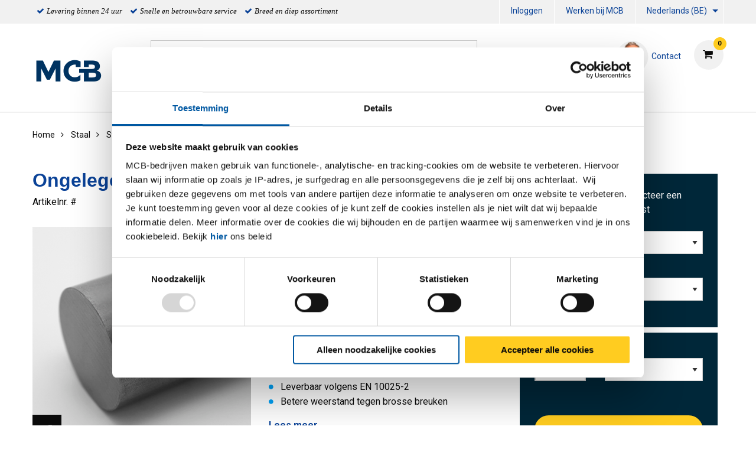

--- FILE ---
content_type: text/html;charset=UTF-8
request_url: https://www.mcb.eu/nl_BE/p/2000-0150
body_size: 18061
content:
<!DOCTYPE html PUBLIC "-//W3C//DTD XHTML 1.0 Transitional//EN" "http://www.w3c.org/TR/xhtml1/DTD/xhtml1-transitional.dtd">
<html prefix="og: http://ogp.me/ns#" class="no-js"><head><title>Ongelegeerd constructiest S355J2+N rond | MCB</title><script src="/wro/392354729485319/js-jquery.js" type="text/javascript"></script><script src="https://maps.googleapis.com/maps/api/js?v=3&amp;key=AIzaSyDmiDFVKI0CniY-XSIlpCca7Swr0dRtOmQ"></script><script src="/wro/392354729485319/js-vendor.js" type="text/javascript"></script><meta content="text/html; charset=UTF-8" http-equiv="Content-Type"/><meta content="IE=edge" http-equiv="X-UA-Compatible"/><meta content="width=device-width, initial-scale=1.0, user-scalable=no" name="viewport"/><meta content="Ongelegeerd constructiest S355J2+N rond | MCB" name="og:title"/><meta content="Ongelegeerd constructiest S355J2+N rond" name="og:description"/><meta content="https://www.mcb.eu/nl_BE/p/2000-0150" name="og:url"/><meta content="/medias/mcb-staf-rond-staalblank.png?context=[base64]" name="og:image"/><meta content="Ongelegeerd constructiest S355J2+N rond" name="description"/><meta content="index,follow" name="robots"/><link href="https://www.mcb.eu/nl_BE/staal/stalen-profielen-en-staven/rond/ongelegeerd-constructiest-s355j2%2bn-rond/p/2000-0150" rel="canonical"/><link href="https://www.mcb.eu/de/stahl/stahl-profile-und-stabstahl/rund/unlegierter-baustahl-s355j2%2bn-rund/p/2000-0150" hreflang="de" rel="alternate"/><link href="https://www.mcb.eu/fr/acier/barres-pleines-et-profil%c3%a9s-acier/ronde/acier-de-constr-non-alli%c3%a9-s355j2%2bn-rond/p/2000-0150" hreflang="fr" rel="alternate"/><link href="https://www.mcb.eu/nl/staal/stalen-profielen-en-staven/rond/ongelegeerd-constructiest-s355j2%2bn-rond/p/2000-0150" hreflang="nl" rel="alternate"/><link href="https://www.mcb.eu/en/steel/steel-open-sections-and-bars/round/unalloyed-constr-steel-s355j2%2bn-round/p/2000-0150" hreflang="en" rel="alternate"/><link href="//fonts.googleapis.com/css?family=Roboto:400,300italic,400italic,700,700italic" rel="stylesheet"/><link href="//fonts.googleapis.com/css?family=Dosis:400,300,500,600" rel="stylesheet"/><link href="/wro/392354729485319/css.css" type="text/css" rel="stylesheet"/><script type="text/javascript">var csrf_token="r1cpYsRzKqrsyDmmPdKrqtixXunplG8pfgh1bwchKuEo8xbRhshMUErIys4adxLh";</script>
<link href="/_ui/desktop/common/images/favicon-32x32.png" media="all" type="image/x-icon" rel="icon"/><script>
                dataLayer = [{"event":"view_item","ecommerce":{"variants":[{"id":"2000-0150-120","name":"Ongelegeerd constructiestaal S355J2+N rond 120 ca 5-6 mtr ","category":"Metaal/Staal/Stalen profielen en staven/Rond","list":"PDP"},{"id":"2000-0150-140","name":"Ongelegeerd constructiestaal S355J2+N rond 140 ca 5-6 mtr ","category":"Metaal/Staal/Stalen profielen en staven/Rond","list":"PDP"},{"id":"2000-0150-150","name":"Ongelegeerd constructiestaal S355J2+N rond 150 ca 5-6 mtr ","category":"Metaal/Staal/Stalen profielen en staven/Rond","list":"PDP"},{"id":"2000-0150-180","name":"Ongelegeerd constructiestaal S355J2+N rond 180 ca 5-6 mtr ","category":"Metaal/Staal/Stalen profielen en staven/Rond","list":"PDP"},{"id":"2000-0150-200","name":"Ongelegeerd constructiestaal S355J2+N rond 200 ca 5-6 mtr ","category":"Metaal/Staal/Stalen profielen en staven/Rond","list":"PDP"},{"id":"2000-0150-310","name":"Ongelegeerd constructiestaal S355J2+N rond 310 ca 4-6 mtr ","category":"Metaal/Staal/Stalen profielen en staven/Rond","list":"PDP"},{"id":"2000-0150-320","name":"Ongelegeerd constructiestaal S355J2+N rond 320 ca 4-6 mtr ","category":"Metaal/Staal/Stalen profielen en staven/Rond","list":"PDP"},{"id":"2000-0150-340","name":"Ongelegeerd constructiestaal S355J2+N rond 340 ca 4-6 mtr ","category":"Metaal/Staal/Stalen profielen en staven/Rond","list":"PDP"},{"id":"2000-0150-350","name":"Ongelegeerd constructiestaal S355J2+N rond 350 ca 4-6 mtr ","category":"Metaal/Staal/Stalen profielen en staven/Rond","list":"PDP"},{"id":"2000-0150-380","name":"Ongelegeerd constructiestaal S355J2+N rond 380 ca 4-6 mtr ","category":"Metaal/Staal/Stalen profielen en staven/Rond","list":"PDP"},{"id":"2000-0150-400","name":"Ongelegeerd constructiestaal S355J2+N rond 400 ca 4-6 mtr ","category":"Metaal/Staal/Stalen profielen en staven/Rond","list":"PDP"}],"product":"2000-0150","name":"Ongelegeerd constructiest S355J2+N rond","groupedProduct":"2000-0150","isGroupedProduct":true,"category":"Metaal/Staal/Stalen profielen en staven/Rond"}}];
                dataLayer.push();
            </script><script>(function (w, d, s, l, i) {
                w[l] = w[l] || [];
                w[l].push({
                    'gtm.start':
                        new Date().getTime(), event: 'gtm.js'
                });
                var f = d.getElementsByTagName(s)[0],
                    j = d.createElement(s), dl = l != 'dataLayer' ? '&l=' + l : '';
                j.async = true;
                j.src =
                    '//www.googletagmanager.com/gtm.js?id=' + i + dl;
                f.parentNode.insertBefore(j, f);
            })(window, document, 'script', 'dataLayer', 'GTM-WDCK3J');</script><script type="text/javascript" src="/wro/392354729485319/js-analyticsmediator.js"><!-- empty --></script>
</head><body itemtype="http://schema.org/WebPage" itemscope="" role="main" class="page-defaultpdp pageType-ProductPage template-pages-product-productDetailsPage  smartedit-page-uid-defaultpdp smartedit-page-uuid-eyJpdGVtSWQiOiJkZWZhdWx0cGRwIiwiY2F0YWxvZ0lkIjoiTUNCLUNOVCIsImNhdGFsb2dWZXJzaW9uIjoiT25saW5lIn0= smartedit-catalog-version-uuid-MCB-CNT/Online   language-nl_BE"><noscript><iframe style="display:none;visibility:hidden" width="0" height="0" src="//www.googletagmanager.com/ns.html?id=GTM-WDCK3J"></iframe></noscript><input value="nl_BE" id="currentLang" type="hidden"/><input value="true" id="gaEnabled" type="hidden"/><div class="main_wrapper" id="page"><div id="saperror">Momenteel werken wij aan onze webportal. Onze excuses voor het ongemak. Neem contact op met onze afdeling Verkoop +32 (0)4 239 66 11</div><div id="sappricepdperror">Momenteel kan de prijs voor dit artikel niet worden getoond. Probeer het later nog eens of neem contact op met onze afdeling Verkoop +32 (0)4 239 66 11  of stuur een e-mail naar acier@mcb.be</div><div id="productonlinepdperror">Dit product is momenteel niet leverbaar.</div><div id="headerinfo"></div><header id="header"><div class="header__top hide-for-small-only"><div class="header__top__metanav row"><div class="metanav__ubr medium-6 large-7 columns"><ul class="menu"><li class="ubr__item "><i class="fa fa-check"></i><p class="t-gray">Levering binnen 24 uur</p></li><li class="ubr__item show-for-large"><i class="fa fa-check"></i><p class="t-gray">Snelle en betrouwbare service</p></li><li class="ubr__item show-for-large"><i class="fa fa-check"></i><p class="t-gray">Breed en diep assortiment</p></li></ul></div><div class="medium-6 large-5 columns"><ul role="menubar" data-disable-hover="true" data-click-open="true" data-dropdown-menu="msrkg9-dropdown-menu" class="dropdown menu" id="header__metanav"><li class="metanav__login is-down-arrow"></li><li role="menuitem" class="metanav__customer-service"><a href="https://mcbgroup.eu/werken-bij-mcb/" title="Werken bij MCB">Werken bij MCB</a></li><li aria-label="NL_BE" aria-expanded="false" aria-haspopup="true" role="menuitem" class="metanav__language is-dropdown-submenu-parent is-down-arrow"><a href="#" id="metanav__NL_BE">Nederlands (BE)</a><ul id="metanav_lang_list" role="menu" aria-hidden="true" data-submenu="" class="menu submenu is-dropdown-submenu first-sub vertical"><li class="is-submenu-item is-dropdown-submenu-item" role="menuitem"><a href="?lang=de" id="metanav__DE">Duits</a></li><li class="is-submenu-item is-dropdown-submenu-item" role="menuitem"><a href="?lang=fr" id="metanav__FR">Frans</a></li><li class="is-submenu-item is-dropdown-submenu-item" role="menuitem"><a href="?lang=nl" id="metanav__NL">Nederlands</a></li><li class="is-submenu-item is-dropdown-submenu-item" role="menuitem"><a href="?lang=en" id="metanav__EN">Engels</a></li></ul></li></ul></div></div></div><div class="header__main"><div class="row align-middle"><div class="small-4 columns show-for-small-only"><ul id="hamburger" class="menu"><li><a aria-controls="header__navigation" data-toggle="header__navigation"><i class="fa fa-bars"></i><span>MENU</span></a></li></ul></div><div class="small-4 medium-2 columns"><div id="logo"><a href="/nl_BE/"><img data-interchange="[/medias/MCB-Logo-nieuw.png?context=[base64], small], [/medias/MCB-Logo-nieuw.png?context=[base64], medium], [/medias/MCB-Logo-nieuw.png?context=[base64], large]" class="" title="" alt="" src=""/></a></div></div><div class="small-4 columns show-for-small-only"> </div><div class="small-12 medium-10 columns"><div class="row header__main__search"><div class="small-12 medium-6 large-7 columns small-order-2 medium-order-1"><form action="/nl_BE/search"><label class="search_label"><input name="text" id="search" class="float-left" placeholder="Zoeken" type="search"/><a href="#" id="search-icon"><i class="fa fa-search"></i></a></label></form></div><div class="small-12 medium-6 large-5 columns small-order-1 medium-order-2"><div data-href="/cart" id="header__cart"><i class="fa fa-shopping-cart"></i></div><div class="hide-for-small-only" id="header_questions"><a id="header_questions_link" href="/nl_BE/contact"><img data-interchange="[/medias/laughingguy.png?context=[base64], small], [/medias/laughingguy.png?context=[base64], medium], [/medias/laughingguy.png?context=[base64], large]" class="sp_profilepic" title="" alt="" src=""/><dl><dt class="sp_title">Contact</dt><dd data-contactInfoText="{0}" class="sp_telephone"></dd></dl></a></div></div></div><div class="row header__main__navigation"><nav data-toggler=".expanded" id="header__navigation"><ul data-closing-time="2000" data-responsive-menu="accordion medium-dropdown" class="dropdown menu lvl1"><li><a>Producten</a><ul class="menu lvl2 no-visible"><li class="is-active"><a href="/nl_BE/aluminium/c/001001" title="Aluminium">Aluminium</a><ul class="menu lvl3"><li><div class="row"><div class="small-12 medium-4 large-4 columns"><dl class="navigation_bar_links"><dd><a href="/nl_BE/aluminium-platen/c/0010010009" title="Platen">Platen</a><dt class="yCmsComponent">
<a href="/nl_BE/vlak/c/00100100090020" title="Vlak">Vlak</a></dt><dt class="yCmsComponent">
<a href="/nl_BE/tranen/c/00100100090018" title="Tranen">Tranen</a></dt><dt class="yCmsComponent">
<a href="/nl_BE/dessin/c/00100100090005" title="Dessin">Dessin</a></dt><dt class="yCmsComponent">
<a href="/nl_BE/gelakt/c/00100100090032" title="Gelakt">Gelakt</a></dt><dt class="yCmsComponent">
<a href="/nl_BE/geperforeerd/c/00100100090069" title="Geperforeerd">Geperforeerd</a></dt></dd></dl></div><div class="small-12 medium-4 large-4 columns"><dl class="navigation_bar_links"><dd><a href="/nl_BE/aluminium-buizen/c/0010010002" title="Buizen">Buizen</a><dt class="yCmsComponent">
<a href="/nl_BE/rond/c/00100100020002" title="Rond">Rond</a></dt><dt class="yCmsComponent">
<a href="/nl_BE/vierkant/c/00100100020003" title="Vierkant">Vierkant</a></dt><dt class="yCmsComponent">
<a href="/nl_BE/rechthoekig/c/00100100020015" title="Rechthoekig">Rechthoekig</a></dt></dd></dl></div><div class="small-12 medium-4 large-4 columns"><dl class="navigation_bar_links"><dd><a href="/nl_BE/aluminium-profielen-en-staven/c/0010010008" title="Staven">Staven</a><dt class="yCmsComponent">
<a href="/nl_BE/rond/c/00100100080002" title="Rond">Rond</a></dt><dt class="yCmsComponent">
<a href="/nl_BE/vierkant/c/00100100080003" title="Vierkant">Vierkant</a></dt><dt class="yCmsComponent">
<a href="/nl_BE/plat/c/00100100080001" title="Plat">Plat</a></dt><dt class="yCmsComponent">
<a href="/nl_BE/zeskant/c/00100100080004" title="Zeskant">Zeskant</a></dt></dd></dl><dl class="navigation_bar_links"><dd><a href="/nl_BE/aluminium-profielen-en-staven/c/0010010008" title="Profielen">Profielen</a><dt class="yCmsComponent">
<a href="/nl_BE/hoek/c/00100100080011" title="Hoek">Hoek</a></dt><dt class="yCmsComponent">
<a href="/nl_BE/t/c/00100100080017" title="T profiel">T profiel</a></dt><dt class="yCmsComponent">
<a href="/nl_BE/u/c/00100100080019" title="U profiel">U profiel</a></dt></dd></dl></div></div></li></ul></li><li class=""><a href="/nl_BE/rvs/c/001002" title="RVS">RVS</a><ul class="menu lvl3"><li><div class="row"><div class="small-12 medium-4 large-4 columns"><dl class="navigation_bar_links"><dd><a href="/nl_BE/rvs-platen/c/0010020009" title="Platen">Platen</a><dt class="yCmsComponent">
<a href="/nl_BE/vlak/c/00100200090020" title="Vlak">Vlak</a></dt><dt class="yCmsComponent">
<a href="/nl_BE/borstel/c/00100200090060" title="Geborsteld">Geborsteld</a></dt><dt class="yCmsComponent">
<a href="/nl_BE/tranen/c/00100200090018" title="Tranen">Tranen</a></dt><dt class="yCmsComponent">
<a href="/nl_BE/dessin/c/00100200090005" title="Dessin">Dessin</a></dt><dt class="yCmsComponent">
<a href="/nl_BE/geslepen/c/00100200090115" title="Geslepen">Geslepen</a></dt><dt class="yCmsComponent">
<a href="/nl_BE/geperforeerd/c/00100200090069" title="Geperforeerd">Geperforeerd</a></dt></dd></dl><dl class="navigation_bar_links"><dd></dd></dl></div><div class="small-12 medium-4 large-4 columns"><dl class="navigation_bar_links"><dd><a href="/nl_BE/rvs-buizen/c/0010020002" title="Buizen">Buizen</a><dt class="yCmsComponent">
<a href="/nl_BE/rond/c/00100200020002" title="Rond">Rond</a></dt><dt class="yCmsComponent">
<a href="/nl_BE/vierkant/c/00100200020003" title="Vierkant">Vierkant</a></dt><dt class="yCmsComponent">
<a href="/nl_BE/rechthoekig/c/00100200020015" title="Rechthoekig">Rechthoekig</a></dt><dt class="yCmsComponent">
<a href="/nl_BE/plat-ovaal/c/00100200020014" title="Plat-Ovaal">Plat-Ovaal</a></dt></dd></dl></div><div class="small-12 medium-4 large-4 columns"><dl class="navigation_bar_links"><dd><a href="/nl_BE/rvs-profielen-en-staven/c/0010020008" title="Staven">Staven</a><dt class="yCmsComponent">
<a href="/nl_BE/rond/c/00100200080002" title="Rond">Rond</a></dt><dt class="yCmsComponent">
<a href="/nl_BE/vierkant/c/00100200080003" title="Vierkant">Vierkant</a></dt><dt class="yCmsComponent">
<a href="/nl_BE/plat/c/00100200080001" title="Plat">Plat</a></dt><dt class="yCmsComponent">
<a href="/nl_BE/zeskant/c/00100200080004" title="Zeskant">Zeskant</a></dt></dd></dl><dl class="navigation_bar_links"><dd><a href="/nl_BE/rvs/rvs-profielen-en-staven/c/0010020008" title="Profielen">Profielen</a><dt class="yCmsComponent">
<a href="/nl_BE/hoek/c/00100200080011" title="Hoek">Hoek</a></dt><dt class="yCmsComponent">
<a href="/nl_BE/t/c/00100200080017" title="T profiel">T profiel</a></dt><dt class="yCmsComponent">
<a href="/nl_BE/u/c/00100200080019" title="U profiel">U profiel</a></dt><dt class="yCmsComponent">
<a href="/nl_BE/h-i/c/00100200080008" title="H &#43; I profiel">H &#43; I profiel</a></dt></dd></dl></div></div></li></ul></li><li class=""><a href="/nl_BE/staal/c/001003" title="Staal">Staal</a><ul class="menu lvl3"><li><div class="row"><div class="small-12 medium-4 large-4 columns"><dl class="navigation_bar_links"><dd><a href="/nl_BE/staal-platen/c/0010030009" title="Platen">Platen</a><dt class="yCmsComponent">
<a href="/nl_BE/vlak/c/00100300090020" title="Vlak">Vlak</a></dt><dt class="yCmsComponent">
<a href="/nl_BE/tranen/c/00100300090018" title="Tranen">Tranen</a></dt><dt class="yCmsComponent">
<a href="/nl_BE/gelakt/c/00100300090032" title="Gelakt">Gelakt</a></dt><dt class="yCmsComponent">
<a href="/nl_BE/geperforeerd/c/00100300090069" title="Geperforeerd">Geperforeerd</a></dt><dt class="yCmsComponent">
<a href="https://www.mcb.eu/nl/search?text&#61;corten" title="CorTen">CorTen</a></dt></dd></dl><dl class="navigation_bar_links"><dd><a href="/nl_BE/staal-blanke-profielen-en-staven/c/0010030011" title="Blanke Profielen en Staven">Blanke Profielen en Staven</a><dt class="yCmsComponent">
<a href="/nl_BE/rond/c/00100300110002" title="Rond">Rond</a></dt><dt class="yCmsComponent">
<a href="/nl_BE/vierkant/c/00100300110003" title="Vierkant">Vierkant</a></dt><dt class="yCmsComponent">
<a href="/nl_BE/plat/c/00100300110001" title="Plat">Plat</a></dt><dt class="yCmsComponent">
<a href="/nl_BE/zeskant/c/00100300110004" title="Zeskant">Zeskant</a></dt><dt class="yCmsComponent">
<a href="/nl_BE/hoek/c/00100300110011" title="Hoek">Hoek</a></dt></dd></dl></div><div class="small-12 medium-4 large-4 columns"><dl class="navigation_bar_links"><dd><a href="/nl_BE/staal-buizen/c/0010030002" title="Buizen">Buizen</a><dt class="yCmsComponent">
<a href="/nl_BE/rond/c/00100300020002" title="Rond">Rond</a></dt><dt class="yCmsComponent">
<a href="/nl_BE/vierkant/c/00100300020003" title="Vierkant">Vierkant</a></dt><dt class="yCmsComponent">
<a href="/nl_BE/rechthoekig/c/00100300020015" title="Rechthoekig">Rechthoekig</a></dt><dt class="yCmsComponent">
<a href="/nl_BE/speciaal/c/00100300020016" title="Speciaal">Speciaal</a></dt><dt class="yCmsComponent">
<a href="/nl_BE/plat-ovaal/c/00100300020014" title="Plat-Ovaal">Plat-Ovaal</a></dt></dd></dl></div><div class="small-12 medium-4 large-4 columns"><dl class="navigation_bar_links"><dd><a href="/nl_BE/stalen-profielen-en-staven/c/0010030008" title="Staven">Staven</a><dt class="yCmsComponent">
<a href="/nl_BE/rond/c/00100300080002" title="Rond">Rond</a></dt><dt class="yCmsComponent">
<a href="/nl_BE/vierkant/c/00100300080003" title="Vierkant">Vierkant</a></dt><dt class="yCmsComponent">
<a href="/nl_BE/plat/c/00100300080001" title="Plat">Plat</a></dt></dd></dl><dl class="navigation_bar_links"><dd><a href="/nl_BE/stalen-profielen-en-staven/c/0010030008" title="Profielen">Profielen</a><dt class="yCmsComponent">
<a href="/nl_BE/hoek/c/00100300080011" title="Hoek">Hoek</a></dt><dt class="yCmsComponent">
<a href="/nl_BE/t/c/00100300080017" title="T profiel">T profiel</a></dt><dt class="yCmsComponent">
<a href="/nl_BE/u/c/00100300080019" title="U profiel">U profiel</a></dt><dt class="yCmsComponent">
<a href="/nl_BE/vloerafdekhoek/c/00100300080021" title="Vloerafdekhoek">Vloerafdekhoek</a></dt><dt class="yCmsComponent">
<a href="/nl_BE/opendoos/c/00100300080082" title="Opendoos profiel">Opendoos profiel</a></dt><dt class="yCmsComponent">
<a href="/nl_BE/rail/c/00100300080085" title="Rail profiel">Rail profiel</a></dt><dt class="yCmsComponent">
<a href="https://www.mcb.eu/nl/staal/stalen-profielen-en-staven/h-i/c/00100300080008" title="H &#43; I">H &#43; I</a></dt></dd></dl></div></div></li></ul></li><li class=""><a href="/nl_BE/koper/c/001004" title="Koper">Koper</a><ul class="menu lvl3"><li><div class="row"><div class="small-12 medium-4 large-4 columns"><dl class="navigation_bar_links"><dd><a href="/nl_BE/koper-platen/c/0010040009" title="Platen">Platen</a><dt class="yCmsComponent">
<a href="/nl_BE/vlak/c/00100400090020" title="Vlak">Vlak</a></dt></dd></dl></div><div class="small-12 medium-4 large-4 columns"><dl class="navigation_bar_links"><dd><a href="/nl_BE/koper-buizen/c/0010040002" title="Buizen">Buizen</a><dt class="yCmsComponent">
<a href="/nl_BE/rond/c/00100400020002" title="Rond">Rond</a></dt></dd></dl></div><div class="small-12 medium-4 large-4 columns"><dl class="navigation_bar_links"><dd><a href="/nl_BE/koper-profielen-en-staven/c/0010040008" title="Staven">Staven</a><dt class="yCmsComponent">
<a href="/nl_BE/rond/c/00100400080002" title="Rond">Rond</a></dt><dt class="yCmsComponent">
<a href="/nl_BE/vierkant/c/00100400080003" title="Vierkant">Vierkant</a></dt><dt class="yCmsComponent">
<a href="/nl_BE/plat/c/00100400080001" title="Plat">Plat</a></dt></dd></dl></div></div></li></ul></li><li class=""><a href="/nl_BE/messing/c/001005" title="Messing">Messing</a><ul class="menu lvl3"><li><div class="row"><div class="small-12 medium-4 large-4 columns"><dl class="navigation_bar_links"><dd><a href="/nl_BE/messing-platen/c/0010050009" title="Platen">Platen</a><dt class="yCmsComponent">
<a href="/nl_BE/vlak/c/00100500090020" title="Vlak">Vlak</a></dt></dd></dl></div><div class="small-12 medium-4 large-4 columns"><dl class="navigation_bar_links"><dd><a href="/nl_BE/messing-buizen/c/0010050002" title="Buizen">Buizen</a><dt class="yCmsComponent">
<a href="/nl_BE/rond/c/00100500020002" title="Rond">Rond</a></dt></dd></dl></div><div class="small-12 medium-4 large-4 columns"><dl class="navigation_bar_links"><dd><a href="/nl_BE/messing-profielen-en-staven/c/0010050008" title="Staven">Staven</a><dt class="yCmsComponent">
<a href="/nl_BE/rond/c/00100500080002" title="Rond">Rond</a></dt><dt class="yCmsComponent">
<a href="/nl_BE/vierkant/c/00100500080003" title="Vierkant">Vierkant</a></dt><dt class="yCmsComponent">
<a href="/nl_BE/plat/c/00100500080001" title="Plat">Plat</a></dt><dt class="yCmsComponent">
<a href="/nl_BE/zeskant/c/00100500080004" title="Zeskant">Zeskant</a></dt></dd></dl><dl class="navigation_bar_links"><dd><a href="/nl_BE/messing/messing-profielen-en-staven/c/0010050008" title="Profielen">Profielen</a><dt class="yCmsComponent">
<a href="/nl_BE/hoek/c/00100500080011" title="Hoek">Hoek</a></dt><dt class="yCmsComponent">
<a href="/nl_BE/t/c/00100500080017" title="T profiel">T profiel</a></dt><dt class="yCmsComponent">
<a href="/nl_BE/u/c/00100500080019" title="U profiel">U profiel</a></dt></dd></dl></div></div></li></ul></li><li class=""><a href="/nl_BE/brons-div/c/001007" title="Non ferro diversen">Non ferro diversen</a><ul class="menu lvl3"><li><div class="row"><div class="small-12 medium-4 large-4 columns"><dl class="navigation_bar_links"><dd><a href="/nl_BE/non-ferro-platen/c/0010070009" title="Platen">Platen</a><dt class="yCmsComponent">
<a href="/nl_BE/vlak/c/00100700090020" title="Vlak">Vlak</a></dt></dd></dl></div></div></li></ul></li><li class=""><a href="/nl_BE/fittingen/c/0010020005" title="Fittingen">Fittingen</a><ul class="menu lvl3"><li><div class="row"><div class="small-12 medium-4 large-4 columns"><dl class="navigation_bar_links"><dd><a href="/nl_BE/afsluiters/c/00100200050502" title="Afsluiters">Afsluiters</a><dt class="yCmsComponent">
<a href="/nl_BE/kogelkraan-1-dlg-bar-stock/c/001002000505020525" title="Kogelafsluiter">Kogelafsluiter</a></dt><dt class="yCmsComponent">
<a href="/nl_BE/schuifafsluiter-fb/c/001002000505020578" title="Schuifafsluiter">Schuifafsluiter</a></dt><dt class="yCmsComponent">
<a href="/nl_BE/strainer/c/001002000505020599" title="Strainer">Strainer</a></dt><dt class="yCmsComponent">
<a href="/nl_BE/terugslagklep-swing-type-rb/c/001002000505020603" title="Terugslagklep">Terugslagklep</a></dt></dd></dl><dl class="navigation_bar_links"><dd><a href="/nl_BE/3000-lbs---npt-draadfittingen/c/00100200050500" title="3000 lbs fittingen NPT/SW">3000 lbs fittingen NPT/SW</a><dt class="yCmsComponent">
<a href="/nl_BE/knie-45gr-bi-bi/c/001002000505000518" title="Knie">Knie</a></dt><dt class="yCmsComponent">
<a href="/nl_BE/koppeling-bi-bi-conisch/c/001002000505000534" title="Koppeling">Koppeling</a></dt><dt class="yCmsComponent">
<a href="/nl_BE/lasnippel/c/001002000505000554" title="Lasnippel">Lasnippel</a></dt><dt class="yCmsComponent">
<a href="/nl_BE/pijpnippel/c/001002000505000576" title="Pijpnippel">Pijpnippel</a></dt><dt class="yCmsComponent">
<a href="/nl_BE/ronde-dop/c/001002000505000577" title="Ronde dop">Ronde dop</a></dt><dt class="yCmsComponent">
<a href="/nl_BE/sok/c/001002000505000595" title="Sok">Sok</a></dt><dt class="yCmsComponent">
<a href="/nl_BE/t-stuk/c/001002000505000605" title="T-Stuk">T-Stuk</a></dt><dt class="yCmsComponent">
<a href="/nl_BE/verloopnippel/c/001002000505000612" title="Verloopnippel">Verloopnippel</a></dt><dt class="yCmsComponent">
<a href="/nl_BE/verloopring/c/001002000505000613" title="Verloopring">Verloopring</a></dt><dt class="yCmsComponent">
<a href="/nl_BE/verloopsok/c/001002000505000615" title="Verloopsok">Verloopsok</a></dt><dt class="yCmsComponent">
<a href="/nl_BE/zeskant-plug/c/001002000505000624" title="Zeskant plug">Zeskant plug</a></dt><dt class="yCmsComponent">
<a href="/nl_BE/zeskantnippel/c/001002000505000626" title="Zeskantnippel">Zeskantnippel</a></dt></dd></dl></div><div class="small-12 medium-4 large-4 columns"><dl class="navigation_bar_links"><dd><a href="/nl_BE/bsp-draadfittingen/c/00100200050501" title="Draadfittingen BSP">Draadfittingen BSP</a><dt class="yCmsComponent">
<a href="/nl_BE/draadbocht/c/001002000505010505" title="Draadbocht">Draadbocht</a></dt><dt class="yCmsComponent">
<a href="/nl_BE/draadnippel/c/001002000505010508" title="Draadnippel">Draadnippel</a></dt><dt class="yCmsComponent">
<a href="/nl_BE/kap-zeskant/c/001002000505010509" title="Kap zeskant">Kap zeskant</a></dt><dt class="yCmsComponent">
<a href="/nl_BE/knie-45gr-bi-bi/c/001002000505010518" title="Knie">Knie</a></dt><dt class="yCmsComponent">
<a href="/nl_BE/koppeling-bi-bi-conisch/c/001002000505010534" title="Koppeling">Koppeling</a></dt><dt class="yCmsComponent">
<a href="/nl_BE/kruisstuk/c/001002000505010548" title="Kruisstuk">Kruisstuk</a></dt><dt class="yCmsComponent">
<a href="/nl_BE/lasnippel/c/001002000505010554" title="Lasnippel">Lasnippel</a></dt><dt class="yCmsComponent">
<a href="/nl_BE/pijpnippel/c/001002000505010576" title="Pijpnippel">Pijpnippel</a></dt><dt class="yCmsComponent">
<a href="/nl_BE/ronde-dop/c/001002000505010577" title="Ronde dop">Ronde dop</a></dt><dt class="yCmsComponent">
<a href="/nl_BE/slangpilaar-zeskant-bu/c/001002000505010582" title="Slangpilaar zeskant">Slangpilaar zeskant</a></dt><dt class="yCmsComponent">
<a href="/nl_BE/sok/c/001002000505010595" title="Sok">Sok</a></dt><dt class="yCmsComponent">
<a href="/nl_BE/t-stuk/c/001002000505010605" title="T-Stuk">T-Stuk</a></dt><dt class="yCmsComponent">
<a href="/nl_BE/verloopnippel/c/001002000505010612" title="Verloopnippel">Verloopnippel</a></dt><dt class="yCmsComponent">
<a href="/nl_BE/verloopring/c/001002000505010613" title="Verloopring">Verloopring</a></dt><dt class="yCmsComponent">
<a href="/nl_BE/verloopsok/c/001002000505010615" title="Verloopsok">Verloopsok</a></dt><dt class="yCmsComponent">
<a href="/nl_BE/vierkantplug/c/001002000505010616" title="Vierkantplug">Vierkantplug</a></dt><dt class="yCmsComponent">
<a href="/nl_BE/zeskantmoer/c/001002000505010625" title="Zeskantmoer">Zeskantmoer</a></dt><dt class="yCmsComponent">
<a href="/nl_BE/zeskantnippel/c/001002000505010626" title="Zeskantnippel">Zeskantnippel</a></dt><dt class="yCmsComponent">
<a href="/nl_BE/zeskantplug/c/001002000505010627" title="Zeskantplug">Zeskantplug</a></dt></dd></dl></div><div class="small-12 medium-4 large-4 columns"><dl class="navigation_bar_links"><dd><a href="/nl_BE/beugels/c/00100200050503" title="Beugels">Beugels</a><dt class="yCmsComponent">
<a href="/nl_BE/pijpbeugel/c/001002000505030563" title="Pijpbeugel">Pijpbeugel</a></dt><dt class="yCmsComponent">
<a href="/nl_BE/kapbeugel/c/001002000505030510" title="Kapbeugel">Kapbeugel</a></dt></dd></dl><dl class="navigation_bar_links"><dd><a href="/nl_BE/lasfittingen/c/00100200050505" title="Lasfittingen">Lasfittingen</a><dt class="yCmsComponent">
<a href="/nl_BE/boordring/c/001002000505050504" title="Boordring">Boordring</a></dt><dt class="yCmsComponent">
<a href="/nl_BE/lasbocht-45-gr/c/001002000505050550" title="Lasbocht">Lasbocht</a></dt><dt class="yCmsComponent">
<a href="/nl_BE/laskap/c/001002000505050553" title="Laskap">Laskap</a></dt><dt class="yCmsComponent">
<a href="/nl_BE/lasverloop-concentrisch/c/001002000505050556" title="Lasverloop">Lasverloop</a></dt><dt class="yCmsComponent">
<a href="/nl_BE/t-stuk-getrokken/c/001002000505050601" title="T- stuk">T- stuk</a></dt><dt class="yCmsComponent">
<a href="/nl_BE//c/001002000505050620" title="Stub-end">Stub-end</a></dt></dd></dl><dl class="navigation_bar_links"><dd><a href="/nl_BE/flenzen/c/00100200050504" title="Flenzen">Flenzen</a><dt class="yCmsComponent">
<a href="/nl_BE/blindflens-astm/c/001002000505040501" title="Blindflens">Blindflens</a></dt><dt class="yCmsComponent">
<a href="/nl_BE/draadflens-astm/c/001002000505040506" title="Draadflens">Draadflens</a></dt><dt class="yCmsComponent">
<a href="/nl_BE/overschuifflens-aluminium-blank/c/001002000505040558" title="Overschuifflens">Overschuifflens</a></dt><dt class="yCmsComponent">
<a href="/nl_BE/socket-weld-flens-astm/c/001002000505040594" title="Socket-weld flens">Socket-weld flens</a></dt><dt class="yCmsComponent">
<a href="/nl_BE/vlakke-lasflens-type-01a/c/001002000505040617" title="Vlakke lasflens">Vlakke lasflens</a></dt><dt class="yCmsComponent">
<a href="/nl_BE/voorlasflens-type-11/c/001002000505040621" title="Voorlasflens">Voorlasflens</a></dt></dd></dl></div></div></li></ul></li></ul></li><li><a>Services</a><ul class="menu lvl2 no-visible"><li class="is-active"><a href="/nl_BE/serviceCustomization" title="Maatwerk">Maatwerk</a><ul class="menu lvl3"><li><div class="row"><div class="small-12 medium-4 large-4 columns"><dl class="navigation_bar_links"><dd><a href="https://content.mcb.eu/nl/plaatopmaat" title="Plaat op maat">Plaat op maat</a></dd></dl><dl class="navigation_bar_links"><dd><a href="/nl_BE/mcb-zaagservice" title="MCB Zaagservice">MCB Zaagservice</a></dd></dl><dl class="navigation_bar_links"><dd><a href="/nl_BE/bewerkingen" title="Bewerkingen">Bewerkingen</a></dd></dl><dl class="navigation_bar_links"><dd><a href="/nl_BE/verpakking" title="Verpakking">Verpakking</a></dd></dl></div></div></li></ul></li><li class=""><a href="/nl_BE/serviceLogistics" title="Logistiek">Logistiek</a></li><li class=""><a href="/nl_BE/serviceAdvice" title="Kenniscentrum">Kenniscentrum</a><ul class="menu lvl3"><li><div class="row"><div class="small-12 medium-4 large-4 columns"><dl class="navigation_bar_links"><dd><a href="/nl_BE/productadvies" title="Productadvies">Productadvies</a></dd></dl><dl class="navigation_bar_links"><dd><a href="/nl_BE/campus" title="MCB Campus">MCB Campus</a></dd></dl><dl class="navigation_bar_links"><dd><a href="/nl_BE/apps" title="MCB Apps">MCB Apps</a></dd></dl></div></div></li></ul></li><li class=""><a href="/nl_BE/downloads" title="Documentatie">Documentatie</a></li><li class=""><a href="/nl_BE/DoP" title="DoP">DoP</a></li><li class=""><a href="https://content.mcb.eu/nl/mcb-lasservices" title="MCB Lasservices">MCB Lasservices</a></li></ul></li><li><a href="/nl_BE/Digitalisering" title="Digitalisering">Digitalisering</a><ul class="menu lvl2 no-visible"><li class="is-active"><a href="/nl_BE/digitalisering/SCSN" title="SCSN">SCSN</a></li><li class=""><a href="/nl_BE/digitalisering/edi" title="EDI ">EDI </a></li><li class=""><a href="/nl_BE/webservices" title="Webservices">Webservices</a></li><li class=""><a href="/nl_BE/vmi" title="VMI ">VMI </a></li></ul></li><li><a href="https://content.mcb.eu/nl-be/duurzaamheid" title="Duurzaamheid">Duurzaamheid</a><ul class="menu lvl2 no-visible"><li class="is-active"><a href="https://content.mcb.eu/nl-be/core-co2-gereduceerde-metalen" title="CORE: CO2-gereduceerde metalen">CORE: CO2-gereduceerde metalen</a></li><li class=""><a href="https://content.mcb.eu/nl-be/nl/product-carbon-footprint" title="PCF: Product Carbon Footprint">PCF: Product Carbon Footprint</a></li><li class=""><a href="https://content.mcb.eu/nl-be/wood4wood-palletrecycling" title="Wood4Wood: Palletrecycling">Wood4Wood: Palletrecycling</a></li></ul></li><li><a>Over MCB</a><ul class="menu lvl2 no-visible"><li class="is-active"><a href="/nl_BE/overons" title="Profiel">Profiel</a></li><li class=""><a href="/nl_BE/newsoverview" title="Nieuws">Nieuws</a></li><li class=""><a href="/nl_BE/blogoverview" title="Blogs">Blogs</a></li><li class=""><a href="/nl_BE/blog/authoroverview" title="Onze experts">Onze experts</a></li><li class=""><a href="/nl_BE/branches" title="Branches">Branches</a></li><li class=""><a href="/nl_BE/veiligheid-externe-partijen" title="Veiligheid externe partijen">Veiligheid externe partijen</a></li><li class=""><a href="/nl_BE/geschiedenis" title="Geschiedenis">Geschiedenis</a></li><li class=""><a href="/nl_BE/mcb-bedrijven" title="MCB-bedrijven">MCB-bedrijven</a></li><li class=""><a href="/nl_BE/contact" title="Contact">Contact</a></li></ul></li></ul><ul data-closing-time="2000" data-responsive-menu="accordion medium-dropdown" class="dropdown menu mymcb"></ul><ul id="mobile__metanav" class="show-for-small-only"><li id="mobile__metanav__login__placeholder"></li><li id="mobile__metanav__customer"><a href="https://mcbgroup.eu/werken-bij-mcb/" title="Werken bij MCB">Werken bij MCB</a></li><li id="mobile__metanav__language"><select><option data-url="?lang=de" value="de">Duits</option><option data-url="?lang=fr" value="fr">Frans</option><option data-url="?lang=nl" value="nl">Nederlands</option><option selected="selected" data-url="?lang=nl_BE" value="nl_BE">Nederlands (BE)</option><option data-url="?lang=en" value="en">Engels</option></select></li></ul></nav></div></div></div></div></header><script>
            let pdpData = {"variantDataMap":{"2000-0150-120":{"length":5000.0,"width":0.0,"thickness":0.0,"height":0.0,"diameter":120.0,"productCode":"2000-0150-120","variantName":"Ongelegeerd constructiestaal S355J2+N rond 120 ca 5-6 mtr ","categoryHierarchy":"Metaal/Staal/Stalen profielen en staven/Rond","minOrderQuantity":5,"deliveryUnit":"Meter","longDescription":"Ongelegeerd constructiestaal S355J2+N rond 120 ca 5-6 mtr ","zProductCode":"2000-0150-120Z","certificateType":"3.1","certificateMessage":"Certificaat 3.1 toevoegen","salesUnits":[],"sustainable":true,"coreProductTypes":[{"label":"CORE (33%)","value":33},{"label":"CORE XTRA (66%)","value":66},{"label":"CORE MAX (100%)","value":100}],"showOnShop":true,"orderOnShop":true,"quoteOnShop":true},"2000-0150-140":{"length":5000.0,"width":0.0,"thickness":0.0,"height":0.0,"diameter":140.0,"productCode":"2000-0150-140","variantName":"Ongelegeerd constructiestaal S355J2+N rond 140 ca 5-6 mtr ","categoryHierarchy":"Metaal/Staal/Stalen profielen en staven/Rond","minOrderQuantity":5,"deliveryUnit":"Meter","longDescription":"Ongelegeerd constructiestaal S355J2+N rond 140 ca 5-6 mtr ","zProductCode":"2000-0150-140Z","certificateType":"3.1","certificateMessage":"Certificaat 3.1 toevoegen","salesUnits":[],"sustainable":true,"coreProductTypes":[{"label":"CORE (33%)","value":33},{"label":"CORE XTRA (66%)","value":66},{"label":"CORE MAX (100%)","value":100}],"showOnShop":true,"orderOnShop":true,"quoteOnShop":true},"2000-0150-150":{"length":5000.0,"width":0.0,"thickness":0.0,"height":0.0,"diameter":150.0,"productCode":"2000-0150-150","variantName":"Ongelegeerd constructiestaal S355J2+N rond 150 ca 5-6 mtr ","categoryHierarchy":"Metaal/Staal/Stalen profielen en staven/Rond","minOrderQuantity":5,"deliveryUnit":"Meter","longDescription":"Ongelegeerd constructiestaal S355J2+N rond 150 ca 5-6 mtr ","zProductCode":"2000-0150-150Z","certificateType":"3.1","certificateMessage":"Certificaat 3.1 toevoegen","salesUnits":[],"sustainable":true,"coreProductTypes":[{"label":"CORE (33%)","value":33},{"label":"CORE XTRA (66%)","value":66},{"label":"CORE MAX (100%)","value":100}],"showOnShop":true,"orderOnShop":true,"quoteOnShop":true},"2000-0150-180":{"length":5000.0,"width":0.0,"thickness":0.0,"height":0.0,"diameter":180.0,"productCode":"2000-0150-180","variantName":"Ongelegeerd constructiestaal S355J2+N rond 180 ca 5-6 mtr ","categoryHierarchy":"Metaal/Staal/Stalen profielen en staven/Rond","minOrderQuantity":5,"deliveryUnit":"Meter","longDescription":"Ongelegeerd constructiestaal S355J2+N rond 180 ca 5-6 mtr ","zProductCode":"2000-0150-180Z","certificateType":"3.1","certificateMessage":"Certificaat 3.1 toevoegen","salesUnits":[],"sustainable":true,"coreProductTypes":[{"label":"CORE (33%)","value":33},{"label":"CORE XTRA (66%)","value":66},{"label":"CORE MAX (100%)","value":100}],"showOnShop":true,"orderOnShop":true,"quoteOnShop":true},"2000-0150-200":{"length":5000.0,"width":0.0,"thickness":0.0,"height":0.0,"diameter":200.0,"productCode":"2000-0150-200","variantName":"Ongelegeerd constructiestaal S355J2+N rond 200 ca 5-6 mtr ","categoryHierarchy":"Metaal/Staal/Stalen profielen en staven/Rond","minOrderQuantity":5,"deliveryUnit":"Meter","longDescription":"Ongelegeerd constructiestaal S355J2+N rond 200 ca 5-6 mtr ","zProductCode":"2000-0150-200Z","certificateType":"3.1","certificateMessage":"Certificaat 3.1 toevoegen","salesUnits":[],"sustainable":true,"coreProductTypes":[{"label":"CORE (33%)","value":33},{"label":"CORE XTRA (66%)","value":66},{"label":"CORE MAX (100%)","value":100}],"showOnShop":true,"orderOnShop":true,"quoteOnShop":true},"2000-0150-310":{"length":4000.0,"width":0.0,"thickness":0.0,"height":0.0,"diameter":310.0,"productCode":"2000-0150-310","variantName":"Ongelegeerd constructiestaal S355J2+N rond 310 ca 4-6 mtr ","categoryHierarchy":"Metaal/Staal/Stalen profielen en staven/Rond","minOrderQuantity":4,"deliveryUnit":"Meter","longDescription":"Ongelegeerd constructiestaal S355J2+N rond 310 ca 4-6 mtr ","zProductCode":"2000-0150-310Z","certificateType":"3.1","certificateMessage":"Certificaat 3.1 toevoegen","salesUnits":[],"sustainable":true,"coreProductTypes":[{"label":"CORE (33%)","value":33},{"label":"CORE XTRA (66%)","value":66},{"label":"CORE MAX (100%)","value":100}],"showOnShop":true,"orderOnShop":true,"quoteOnShop":true},"2000-0150-320":{"length":4000.0,"width":0.0,"thickness":0.0,"height":0.0,"diameter":320.0,"productCode":"2000-0150-320","variantName":"Ongelegeerd constructiestaal S355J2+N rond 320 ca 4-6 mtr ","categoryHierarchy":"Metaal/Staal/Stalen profielen en staven/Rond","minOrderQuantity":4,"deliveryUnit":"Meter","longDescription":"Ongelegeerd constructiestaal S355J2+N rond 320 ca 4-6 mtr ","zProductCode":"2000-0150-320Z","certificateType":"3.1","certificateMessage":"Certificaat 3.1 toevoegen","salesUnits":[],"sustainable":true,"coreProductTypes":[{"label":"CORE (33%)","value":33},{"label":"CORE XTRA (66%)","value":66},{"label":"CORE MAX (100%)","value":100}],"showOnShop":true,"orderOnShop":true,"quoteOnShop":true},"2000-0150-340":{"length":4000.0,"width":0.0,"thickness":0.0,"height":0.0,"diameter":340.0,"productCode":"2000-0150-340","variantName":"Ongelegeerd constructiestaal S355J2+N rond 340 ca 4-6 mtr ","categoryHierarchy":"Metaal/Staal/Stalen profielen en staven/Rond","minOrderQuantity":4,"deliveryUnit":"Meter","longDescription":"Ongelegeerd constructiestaal S355J2+N rond 340 ca 4-6 mtr ","zProductCode":"2000-0150-340Z","certificateType":"3.1","certificateMessage":"Certificaat 3.1 toevoegen","salesUnits":[],"sustainable":true,"coreProductTypes":[{"label":"CORE (33%)","value":33},{"label":"CORE XTRA (66%)","value":66},{"label":"CORE MAX (100%)","value":100}],"showOnShop":true,"orderOnShop":true,"quoteOnShop":true},"2000-0150-350":{"length":4000.0,"width":0.0,"thickness":0.0,"height":0.0,"diameter":350.0,"productCode":"2000-0150-350","variantName":"Ongelegeerd constructiestaal S355J2+N rond 350 ca 4-6 mtr ","categoryHierarchy":"Metaal/Staal/Stalen profielen en staven/Rond","minOrderQuantity":4,"deliveryUnit":"Meter","longDescription":"Ongelegeerd constructiestaal S355J2+N rond 350 ca 4-6 mtr ","zProductCode":"2000-0150-350Z","certificateType":"3.1","certificateMessage":"Certificaat 3.1 toevoegen","salesUnits":[],"sustainable":true,"coreProductTypes":[{"label":"CORE (33%)","value":33},{"label":"CORE XTRA (66%)","value":66},{"label":"CORE MAX (100%)","value":100}],"showOnShop":true,"orderOnShop":true,"quoteOnShop":true},"2000-0150-380":{"length":4000.0,"width":0.0,"thickness":0.0,"height":0.0,"diameter":380.0,"productCode":"2000-0150-380","variantName":"Ongelegeerd constructiestaal S355J2+N rond 380 ca 4-6 mtr ","categoryHierarchy":"Metaal/Staal/Stalen profielen en staven/Rond","minOrderQuantity":4,"deliveryUnit":"Meter","longDescription":"Ongelegeerd constructiestaal S355J2+N rond 380 ca 4-6 mtr ","zProductCode":"2000-0150-380Z","certificateType":"3.1","certificateMessage":"Certificaat 3.1 toevoegen","salesUnits":[],"sustainable":true,"coreProductTypes":[{"label":"CORE (33%)","value":33},{"label":"CORE XTRA (66%)","value":66},{"label":"CORE MAX (100%)","value":100}],"showOnShop":true,"orderOnShop":true,"quoteOnShop":true},"2000-0150-400":{"length":4000.0,"width":0.0,"thickness":0.0,"height":0.0,"diameter":400.0,"productCode":"2000-0150-400","variantName":"Ongelegeerd constructiestaal S355J2+N rond 400 ca 4-6 mtr ","categoryHierarchy":"Metaal/Staal/Stalen profielen en staven/Rond","minOrderQuantity":4,"deliveryUnit":"Meter","longDescription":"Ongelegeerd constructiestaal S355J2+N rond 400 ca 4-6 mtr ","zProductCode":"2000-0150-400Z","certificateType":"3.1","certificateMessage":"Certificaat 3.1 toevoegen","salesUnits":[],"sustainable":true,"coreProductTypes":[{"label":"CORE (33%)","value":33},{"label":"CORE XTRA (66%)","value":66},{"label":"CORE MAX (100%)","value":100}],"showOnShop":true,"orderOnShop":true,"quoteOnShop":true}},"variationAttributes":["length","diameter"],"dictionary":{"core":{"core_selector_option_placeholder":"-","core_selector_title":"CORE-variant (optioneel)"},"staffelheaderprice":{"KGM":"kg)","PCE":"stuk)","EUR":"stuk)","MTR":"meter)","per":"Prijs (per"},"variationattributetitle":{"radius_1":"Selecteer radius 1:","dn_size":"Selecteer DN maat:","thickness":"Selecteer dikte:","perforation_shape":"Selecteer vorm:","length_fitting":"Selecteer lengte:","outside_diameter_tube":"Selecteer buitendiameter Tube:","length":"Selecteer lengte:","outside_diameter_hose_connection":"Selecteer buitendiameter slangaansluiting:","outside_diameter_flange":"Selecteer buitendiameter flens:","degrees":"Selecteer graden:","perforation_pitch":"Selecteer steek:","thickness_in_sch":"Selecteer dikte in sch:","diameter":"Selecteer diameter:","outside_diameter_2":"Selecteer buitendiameter 2:","perforation_size":"Selecteer afmeting:","outside_diameter_1":"Selecteer buitendiameter:","thickness_1":"Selecteer dikte:","width":"Selecteer breedte:","inch_size_outside_diameter_1":"Selecteer buitendiameter (Inch):","inch_size_outside_diameter_2":"Selecteer buitendiameter (Inch) 2:","thickness_flange":"Selecteer dikte flens:","pressure_stage":"Selecteer druktrap:","height":"Selecteer hoogte:"},"variationattributetitlesingleoption":{"radius_1":"Radius:","dn_size":"DN maat:","thickness":"Dikte:","perforation_shape":"Selecteer vorm:","outside_diameter_tube":"Buitendiameter:","length_fitting":"Lengte:","length":"Lengte:","outside_diameter_hose_connection":"Buitendiameter slangaansluiting:","outside_diameter_flange":"Buitendiameter flens:","degrees":"Graden:","perforation_pitch":"Selecteer steek:","thickness_in_sch":"Dikte in sch:","diameter":"Diameter:","outside_diameter_2":"Buitendiameter 2:","perforation_size":"Selecteer afmeting:","outside_diameter_1":"Buitendiameter:","thickness_1":"Dikte:","width":"Breedte:","inch_size_outside_diameter_1":"Buitendiameter (Inch):","inch_size_outside_diameter_2":"Buitendiameter (Inch) 2:","thickness_flange":"Dikte flens:","pressure_stage":"Druktrap:","height":"Hoogte:"},"stockstatus":{"1":"stockAvailable","2":"stockLimited","3":"stockOut"},"variationattributefirstoption":{"radius_1":"Selecteer radius 1","dn_size":"Selecteer DN maat","thickness":"Selecteer dikte","perforation_shape":"Selecteer vorm","outside_diameter_tube":"Selecteer buitendiameter Tube","length_fitting":"Selecteer lengte","length":"Selecteer lengte","outside_diameter_hose_connection":"Selecteer buitendiameter slangaansluiting","outside_diameter_flange":"Selecteer buitendiameter flens","degrees":"Selecteer graden","perforation_pitch":"Selecteer steek","thickness_in_sch":"Selecteer dikte in sch","diameter":"Selecteer diameter","outside_diameter_2":"Selecteer buitendiameter 2","perforation_size":"Selecteer afmeting","outside_diameter_1":"Selecteer buitendiameter","thickness_1":"Selecteer dikte","width":"Selecteer breedte","inch_size_outside_diameter_1":"Selecteer buitendiameter (Inch)","inch_size_outside_diameter_2":"Selecteer buitendiameter (Inch) 2","thickness_flange":"Selecteer dikte flens","pressure_stage":"Selecteer druktrap","height":"Selecteer hoogte"},"stock":{"1":"Product op voorraad","2":"Controleer de levertijd in de winkelwagen","3":"Controleer de levertijd in de winkelwagen"},"staffelheaderquantity":{"KGM":"Aantal (in kg)","EUR":"Totaalbedrag (in euro)","PCE":"Aantal (in stuks)","MTR":"Aantal (in meter)"},"operation":{"unit":"Stuks","otherLength":"Op maat gezaagd"}},"operation":true,"baseProductCode":"2000-0150","productCode":"2000-0150"};
            let deliveryFullLength = false;
            let operationPossible = true;
            let sustainable = true;
        </script><div ng-model="variantObject" ng-controller="pdpVariantAngularController" ng-app="pdpVariantSelectApp" id="main_content" class="pdp"><div class="row fullborder-top expanded"></div><nav role="navigation" id="breadcrumbs" class="row column"><ul class="breadcrumbs"><li><a rel="home" href="/nl_BE/">Home</a><i class="fa fa-angle-right"></i></li><li itemscope="true" itemtype="http://data-vocabulary.org/Breadcrumb"><a href="/nl_BE/staal/c/001003" itemprop="url"><span itemprop="title">Staal</span></a><i class="fa fa-angle-right"></i></li><li itemscope="true" itemtype="http://data-vocabulary.org/Breadcrumb"><a href="/nl_BE/staal/stalen-profielen-en-staven/c/0010030008" itemprop="url"><span itemprop="title">Stalen profielen en staven</span></a><i class="fa fa-angle-right"></i></li><li itemscope="true" itemtype="http://data-vocabulary.org/Breadcrumb"><a href="/nl_BE/staal/stalen-profielen-en-staven/rond/c/00100300080002" itemprop="url"><span itemprop="title">Rond</span></a><i class="fa fa-angle-right"></i></li><li itemscope="true" itemtype="http://data-vocabulary.org/Breadcrumb" class="disabled"><meta content="/nl_BE/staal/stalen-profielen-en-staven/rond/ongelegeerd-constructiest-s355j2%2bn-rond/p/2000-0150" itemprop="url"/><span itemprop="title">Ongelegeerd constructiest S355J2+N rond</span></li></ul></nav><div class="row"><div id="message_bar" class="small-12"></div><div id="pdp_header" class="small-12 medium-12 large-8 columns pdp__header"><h1 class="blue">Ongelegeerd constructiest S355J2+N rond</h1><span class="hidden" id="variantProductCodeFromURL"></span><div class="article_nr"><span>Artikelnr. #</span><span class="article_nr ng-cloak" id="article_nr">
                            {{productData.selectedProduct.productCode}}
                        </span></div><div class="article_nr js-customer_article_nr hidden"><span>Uw artikelnr. # </span><span class="article_nr ng-cloak" id="customer_article_nr"></span></div></div><div id="pdp__media" class="large-8 medium-6 small-12 columns"><div class="row"><div id="pdp__media__img" class="large-6 medium-12 small-12 columns"><div data-big="/medias/mcb-staf-rond-staalblank.png?context=[base64]" id="pdp__media__img--wrapper"><img data-interchange="[/medias/mcb-staf-rond-staalblank.png?context=[base64], small], [/medias/mcb-staf-rond-staalblank.png?context=[base64], medium], [/medias/mcb-staf-rond-staalblank.png?context=[base64], large]" alt="Ongelegeerd constructiest S355J2+N rond"/><i class="fa fa-expand"></i></div><div class="pdp__image_unreal">*Productfoto kan afwijken van de werkelijkheid</div><div id="pdp__media__img--thumbs"><ul><li class="pdp__media__thumb active" data-big="/medias/mcb-staf-rond-staalblank.png?context=[base64]" data-normal="/medias/mcb-staf-rond-staalblank.png?context=[base64]"><a><img data-interchange="[/medias/mcb-staf-rond-staalblank.png?context=[base64], small], [/medias/mcb-staf-rond-staalblank.png?context=[base64], medium], [/medias/mcb-staf-rond-staalblank.png?context=[base64], large]" alt="Ongelegeerd constructiest S355J2+N rond"/></a></li></ul></div><div id="zoomImgModal" class="reveal large"><div class="zoomImgWrapper"><img src="" alt=""/></div><div class="videoWrapper"><iframe allowfullscreen=""></iframe></div><button data-close="" type="button" aria-label="Close modal" class="close-button"><span aria-hidden="true">×</span></button></div></div><div class="large-6 medium-12 small-12 columns service_support_sidebox"><div class="show-for-medium"><div class="row column service_support_sidebox--support mb-10"><div class="small-8 columns"><dl><dt>Service & Support</dt><dd><i class="fa fa-phone"></i><span class="sp_telephone"> + 31 (0)40 2088 333</span><br/><a href="mailto:info@mcb.be" class="mail sp_email">info@mcb.be</a></dd></dl><dl class="mb-0"><dt class="mb-0 roboto14 sp_name"><b>  </b></dt></dl></div><div class="small-4 columns relative"><img data-interchange="[/medias/loek-large.png?context=[base64], small], [/medias/loek-large.png?context=[base64], medium], [/medias/loek-large.png?context=[base64], large]" class="sp_profilepic" title="" alt="" src=""/></div></div><div class="custom__icons"><span ng-show="productData.selectedProduct.zProductCode || (operationPossible &amp;&amp; !productData.selectedProduct)  || showOperationPossible"><a href="/maatwerk"><span title="Op maat gezaagd" class="icon--saw"></span><span title="product.operation.iconresthovertext" class="icon-saw-rest" ng-show="productData.selectedProduct.deliveryFullLength ||  (deliveryFullLength &amp;&amp; !productData.selectedProduct)"></span></a></span><span><a target="_blank" href="https://content.mcb.eu/nl-be/core-co2-gereduceerde-metalen"><span title="CORE product" class="icon--leaf" ng-show="productData.selectedProduct.sustainable || !productData.selectedProduct"></span></a></span></div></div><div class="pdp__product_description"><h4>Productomschrijving</h4><div class="bulleted_list bulleted_list--color-blue"><ul>
	<li>Lichter construeren mogelijk</li>
	<li>Leverbaar volgens EN 10025-2</li>
	<li>Betere weerstand tegen brosse breuken</li>
</ul>
</div><a target="_self" href="#pdp__product_description_extensive">Lees meer</a></div><p class="pdp_legal_text show-for-medium">Getoonde prijzen zijn exclusief BTW, onder voorbehoud en afhankelijk van uw totale bestelling. De prijzen, toeslagen (evt. certificaatkosten, transportkosten etc.) en totalen ziet u terug in de winkelwagen.</p><div ng-show="productData.staffelObjects.length &gt; 0" id="pdpStaffelDiscountTable" class="staffelkorting ng-cloak show-for-medium"><h4>Uw staffelkorting</h4><table><tbody><tr><th class="text-left">
                                            {{productData.staffelHeaderQuantity}}
                                        </th><th class="text-right">
                                            {{productData.staffelHeaderPrice}}
                                        </th></tr><tr ng-repeat="staffel in productData.staffelObjects"><td>{{staffel.minQuantity}} - {{(productData.staffelObjects[$index + 1].minQuantity) ? (productData.staffelObjects[$index + 1].minQuantity) : "..."}}</td><td class="text-right"><b>{{staffel.formattedValue}}</b></td></tr></tbody></table></div></div></div></div><div id="pdp__configuration" class="large-4 medium-6 small-12 columns ng-cloak" ng-init="loadPrices(&apos;1&apos;)"><div class="wrapper"><span ng-show="showPdpNotOrderable"><div ng-show="true" class="pdp_error">Dit product kan niet online besteld worden, voor meer informatie kunt u afdeling Verkoop contacteren.</div></span><span ng-show="noFiltersSelected()" class="t-bold">Verfijn uw selectie of selecteer een product uit de bruto prijslijst</span><span ng-show="filtersSelectedWithDuplicateVariantValues()">Selecteer een product uit de bruto prijslijst</span><span ng-hide="showPdpNotOrderable"><div ng-repeat="variation in variationAttributes"><span ng-if="(initialDataMap[variation].length) == 1"><span data-urlvalue="{{variantDataMap[variation][0].value}}" data-url="{{variation}}" class="crossSellVariable"><h4>{{dictionary['variationattributetitlesingleoption'][variation]}} {{variantDataMap[variation][0].name}}</h4></span></span><span ng-if="(initialDataMap[variation].length) &gt; 1">
                    {{dictionary['variationattributetitle'][variation]}} <select data-url="{{variation}}" ng-options="i.value as i.name for i in variantDataMap[variation]" ng-model="formData.variationData[variation]" id="pdp_select_property_{{variation}}"><option data-urlvalue="{{dictionary[&apos;variationattributefirstoption&apos;][variation]}}" data-url="{{variation}}" value="">
                        {{dictionary['variationattributefirstoption'][variation]}}
                    </option></select></span></div><div ng-show="operation" class="pdp_adjust_foldout" id="pdp_adjust_foldout"><div id="paf_length" class="row collapse mt-20 align-middle"><div class="columns small-12 medium-12 large-12"><label class="pdp_select"><span>Lengte (mm):</span><input ng-blur="markLengthDirty()" min="1" placeholder="mm" id="pdp_property_adjust_length" step="1" ng-pattern="/^[0-9]{1,7}(\.[0-9]{1,2})?$/" ng-change="lengthChanged()" type="number" ng-model="operation.length"/></label><span ng-show="showLengthError()" class="length-error">Ongeldige lengte</span></div><div class="columns small-12 medium-12 large-12 text-right"><button id="pdp_adjust_validate" class="button yellow ml-10" ng-disabled="toleranceDisabled()" ng-click="retrieveTolerances()">Bevestig</button></div></div><div id="paf_text" class="row collapse mt-20"><div class="columns small-12"><p ng-show="operation.tolerances" class="paf_tolerance">Lengtetolerantie {{operation.minTolerance}} {{operation.toleranceUnit.name}} / + {{operation.maxTolerance}} {{operation.toleranceUnit.name}}</p></div><div ng-show="operation &amp;&amp; productData.selectedProduct.completeLengthCalculated" class="columns small-12"><p class="paf_tolerance">Het regeltotaal wordt bepaald op basis van het benodigde aantal volledige handelslengtes.</p></div><div ng-show="operation &amp;&amp; productData.selectedProduct.deliveryFullLength" class="columns small-12"><p class="paf_tolerance">pdp.fulldelivery.length.true</p></div><div ng-show="operation &amp;&amp; !productData.selectedProduct.deliveryFullLength &amp;&amp; productData.selectedProduct.completeLengthCalculated" class="columns small-12"><p class="paf_tolerance">pdp.fulldelivery.length.false</p></div><div ng-show="operation &amp;&amp; productData.selectedProduct.completeLengthCalculated" class="columns small-12"><p class="paf_tolerance">pdp.salesdepartment.questions</p></div><div class="columns small-12"><p ng-show="operation.tolerances">Wenst u een andere tolerantie? Plaats het product in de winkelwagen en vraag een offerte aan bij onze Verkoop afdeling.</p></div></div></div><div ng-show="operationSelectedLoggedOut" class="pdp_adjust_foldout" id="pdp_adjust_foldout"><div class="columns small-12 mt-10"><p>Gelieve eerst in te loggen voordat u een afwijkende lengte kunt selecteren.</p></div></div><span ng-show="showClearFormButton"><a ng-click="clearFormSelection()" id="clearformselection">Formulier leegmaken<i class="pl-5 fa fa-times"></i></a></span><hr class="large_divider"></hr><form id="pdp_form"><input value="{{productData.selectedProduct.productCode}}" name="productCodePost" id="variant-code" type="hidden"/><div ng-show="productData.selectedProduct.sustainable &amp;&amp; productData.selectedProduct"><div class="row collapse mt-20"><span>{{dictionary['core']['core_selector_title']}}</span><span ng-show="productData.selectedProduct.sustainable" title="CO2-gereduceerde metalen, <u>bekijk de webpagina voor meer informatie</u>." data-allow-html="true" aria-hidden="true" data-disable-hover="false" class="right bottom" aria-haspopup="true" data-tooltip="true"><a class="inherit-color" target="_blank" href="https://content.mcb.eu/nl-be/core-co2-gereduceerde-metalen"><i class="fa fa-info-circle pt-5 font16"></i></a></span><select ng-options="type as type.label for type in productData.selectedProduct.coreProductTypes track by type.value" ng-model="formData.coreType" name="coreType" id="pdp_select_property_core_type"><option value=""> {{dictionary['core']['core_selector_option_placeholder']}} </option></select></div></div><label ng-show="productData.selectedProduct.sustainable &amp;&amp; productData.selectedProduct"><input name="pcf" data-has-subscription="false" id="pcf_checkbox" class="mcb-checkbox show-for-sr" type="checkbox"/><span class="checkbox-mark"></span><span class="checkbox-text">PCF-certificaat toevoegen</span><span ng-show="productData.selectedProduct.sustainable" title="Product Carbon Footprint – <u>bekijk de webpagina voor meer informatie</u>." data-allow-html="true" aria-hidden="true" data-disable-hover="false" class="right bottom js-pcf-icon-tooltip" aria-haspopup="true" data-tooltip="true"><a class="inherit-color" target="_blank" href="https://content.mcb.eu/nl-be/product-carbon-footprint"><i class="fa fa-info-circle font14"></i></a></span><span ng-show="productData.selectedProduct.sustainable" title="Als u CORE selecteert, is de PCF-selectie overbodig, tenzij u een PCF-abonnement hebt." data-allow-html="true" aria-hidden="true" data-disable-hover="false" class="right bottom js-pcf-warning-tooltip hide" aria-haspopup="true" data-tooltip="true"><span class="inherit-color"><i class="fa fa-warning font14"></i></span></span></label><label ng-show="productData.selectedProduct.certificateType"><input name="certificate" id="certificate_checkbox" class="mcb-checkbox show-for-sr" type="checkbox"/><span class="checkbox-mark"></span><span class="checkbox-text">{{productData.selectedProduct.certificateMessage}} </span></label><div class="row collapse mt-20"><div class="columns small-10 medium-5"><label class="pdp_select pdp_select_quantity wrongQuantity"><span>Aantal:</span><input name="qty" placeholder="1" ng-model="formData.quantity" class="require_number" id="pdp_select_quantity" type="number"/></label></div><div class="columns small-14 medium-7"><label ng-show="!operation" class="pdp_select pdp_select_unit"><span>Eenheid:</span><input value="{{formData.unit.code}}" name="unit" type="hidden"></input><select ng-options="salesUnit as salesUnit.name for salesUnit in productData.selectedProduct.salesUnits" ng-model="formData.unit" id="pdp_select_unit"></select></label><label ng-show="operation" class="pdp_select pdp_select_unit"><span>Eenheid:</span><select id="pdp_select_unit_operation"><option value="{{productData.orderUnit.name}}">{{productData.orderUnit.name}}</option></select></label></div><span ng-show="quantityNotValid" class="wrongQuantity">U kunt enkel bestellen in een veelvoud van
                        {{productData.selectedProduct.minOrderQuantity}}
                        {{productData.selectedProduct.deliveryUnit}}
                        </span><div ng-show="!operation"><div ng-show="productData.staffelUnit.code === &apos;EUR&apos;"><span ng-show="productData.calculatedStaffelQuantity" class="pdp_price_total">Totaal:
                            {{productData.staffelUnit.name}} {{productData.calculatedStaffelQuantity}} <span title="Het getoonde aantal van de fabrieksverpakking is een indicatie, we leveren met de gebruikelijke hoeveelheidstoleranties en dit kan dus afwijken van deze hoeveelheid." data-tooltip="true" class="right top"><i class="fa fa-info-circle pl-0 pt-5 font15 grey"></i></span></span></div><div ng-show="formData.unit.code === &apos;PCE&apos; &amp;&amp; productData.staffelUnit.code !== &apos;EUR&apos;"><span ng-show="productData.calculatedStaffelQuantity" class="pdp_price_total">Totaal:<div ng-show="productData.calculatedStaffelQuantityMetres &gt; 0">
                                {{productData.calculatedStaffelQuantity}} {{productData.staffelUnit.name}} | {{productData.calculatedStaffelQuantityMetres}} Meter <span title="Het getoonde aantal van de fabrieksverpakking is een indicatie, we leveren met de gebruikelijke hoeveelheidstoleranties en dit kan dus afwijken van deze hoeveelheid." data-tooltip="true" class="right top"><i class="fa fa-info-circle pl-0 pt-5 font15 grey"></i></span></div><div ng-show="productData.calculatedStaffelQuantityMetres === 0">
                                   {{productData.calculatedStaffelQuantity}} {{productData.staffelUnit.name}} <span title="Het getoonde aantal van de fabrieksverpakking is een indicatie, we leveren met de gebruikelijke hoeveelheidstoleranties en dit kan dus afwijken van deze hoeveelheid." data-tooltip="true" class="right top"><i class="fa fa-info-circle pl-0 pt-5 font15 grey"></i></span></div></span></div><div ng-show="formData.unit.code === &apos;PK&apos;"><span ng-show="productData.calculatedStaffelQuantity " class="pdp_price_total">Totaal:<div ng-show="productData.calculatedStaffelQuantityPieces &gt; 0">
                                 {{productData.calculatedStaffelQuantity}} {{productData.staffelUnit.name}} | {{productData.calculatedStaffelQuantityPieces}} Stuks <span title="Het getoonde aantal van de fabrieksverpakking is een indicatie, we leveren met de gebruikelijke hoeveelheidstoleranties en dit kan dus afwijken van deze hoeveelheid." data-tooltip="true" class="right top"><i class="fa fa-info-circle pl-0 pt-5 font15 grey"></i></span></div><div ng-show="productData.calculatedStaffelQuantityPieces === 0">
                                    {{productData.calculatedStaffelQuantity}} {{productData.staffelUnit.name}} <span title="Het getoonde aantal van de fabrieksverpakking is een indicatie, we leveren met de gebruikelijke hoeveelheidstoleranties en dit kan dus afwijken van deze hoeveelheid." data-tooltip="true" class="right top"><i class="fa fa-info-circle pl-0 pt-5 font15 grey"></i></span></div></span></div><div ng-show="formData.unit.code === &apos;BDL&apos;"><span ng-show="productData.calculatedStaffelQuantity" class="pdp_price_total">Totaal:<div ng-show="productData.calculatedStaffelQuantityPieces &gt; 0 &amp;&amp; productData.calculatedStaffelQuantityPieces &gt; 0 ">
                                {{productData.calculatedStaffelQuantity}} {{productData.staffelUnit.name}} | {{productData.calculatedStaffelQuantityMetres}} Meter  | {{productData.calculatedStaffelQuantityPieces}} Stuks <span title="Het getoonde aantal van de fabrieksverpakking is een indicatie, we leveren met de gebruikelijke hoeveelheidstoleranties en dit kan dus afwijken van deze hoeveelheid." data-tooltip="true" class="right top"><i class="fa fa-info-circle pl-0 pt-5 font15 grey"></i></span></div><div ng-show="productData.calculatedStaffelQuantityMetres &gt;0 &amp;&amp; productData.calculatedStaffelQuantityPieces === 0">
                                {{productData.calculatedStaffelQuantity}} {{productData.staffelUnit.name}} | {{productData.calculatedStaffelQuantityMetres}} Meter <span title="Het getoonde aantal van de fabrieksverpakking is een indicatie, we leveren met de gebruikelijke hoeveelheidstoleranties en dit kan dus afwijken van deze hoeveelheid." data-tooltip="true" class="right top"><i class="fa fa-info-circle pl-0 pt-5 font15 grey"></i></span></div><div ng-show="productData.calculatedStaffelQuantityMetres === 0 &amp;&amp; productData.calculatedStaffelQuantityPieces &gt;0">
                                {{productData.calculatedStaffelQuantity}} {{productData.staffelUnit.name}} | {{productData.calculatedStaffelQuantityPieces}} Stuks <span title="Het getoonde aantal van de fabrieksverpakking is een indicatie, we leveren met de gebruikelijke hoeveelheidstoleranties en dit kan dus afwijken van deze hoeveelheid." data-tooltip="true" class="right top"><i class="fa fa-info-circle pl-0 pt-5 font15 grey"></i></span></div><div ng-show="productData.calculatedStaffelQuantityMetres === 0 &amp;&amp; productData.calculatedStaffelQuantityPieces === 0">
                                     {{productData.calculatedStaffelQuantity}} {{productData.staffelUnit.name}} <span title="Het getoonde aantal van de fabrieksverpakking is een indicatie, we leveren met de gebruikelijke hoeveelheidstoleranties en dit kan dus afwijken van deze hoeveelheid." data-tooltip="true" class="right top"><i class="fa fa-info-circle pl-0 pt-5 font15 grey"></i></span></div></span></div><div ng-show="formData.unit.code === &apos;MTR&apos;"><span ng-show="productData.calculatedStaffelQuantity" class="pdp_price_total">Totaal:<div ng-show="productData.calculatedStaffelQuantityPieces &gt; 0">
                                 {{productData.calculatedStaffelQuantity}} {{productData.staffelUnit.name}} | {{productData.calculatedStaffelQuantityPieces}} Stuks <span title="Het getoonde aantal van de fabrieksverpakking is een indicatie, we leveren met de gebruikelijke hoeveelheidstoleranties en dit kan dus afwijken van deze hoeveelheid." data-tooltip="true" class="right top"><i class="fa fa-info-circle pl-0 pt-5 font15 grey"></i></span></div><div ng-show="productData.calculatedStaffelQuantityPieces === 0">
                                    {{productData.calculatedStaffelQuantity}} {{productData.staffelUnit.name}} <span title="Het getoonde aantal van de fabrieksverpakking is een indicatie, we leveren met de gebruikelijke hoeveelheidstoleranties en dit kan dus afwijken van deze hoeveelheid." data-tooltip="true" class="right top"><i class="fa fa-info-circle pl-0 pt-5 font15 grey"></i></span></div></span></div></div><br/><span ng-show="productData.selectedProduct.grossPrice" class="pdp_price_total">Bruto prijs: {{productData.selectedProduct.formattedGrossPrice}}
                    </span></div><div ng-show="upselling" class="row collapse"><div class="pdp_upsell_message_block"><div class="pdp_upsell_message"><div class="pdp_upsell_text"><span class="pdp_upsell_title">Deze hoeveelheid zit tegen 1 of meerdere pakketten of bundels van <span class="pdp_upsell_msg_bold">{{upselling.amount}} {{upselling.unit.name}}</span> aan.
                                     
                                    <span ng-show="productData.pdpStock" title="Het door u gekozen aantal komt (bijna) overeen met een pakket of bundel. Wanneer u voor een pakket of bundel kiest ontvangt u een onaangebroken fabrieksverpakking." data-allow-html="true" aria-hidden="true" data-disable-hover="false" class="right top" aria-haspopup="true" data-tooltip="true"><i class="fa fa-info-circle"></i></span></span><br/>Wilt u hier gebruik van maken?</div><button ng-click="agreeToUpsell()" class="pdp_upsell_btn_yes">Ja, graag!</button><button ng-click="hideUpsell()" class="pdp_upsell_btn_no">Nee, bedankt.</button></div></div></div><div class="row collapse"><div class="columns small-12 mb-20"><div class="pdp_price_block"><div ng-show="!operation"><div class="price">{{productData.pdpPrice}}</div><div ng-show="productData.priceUnit.name" class="unit">per {{productData.priceUnitPer}} {{productData.priceUnit.name}}
                                </div></div><div ng-show="operation">Het totaalbedrag van de bewerking wordt in uw winkelwagen berekend.</div></div></div><div class="columns small-12 mb-20"><span ng-show="productData.selectedProduct.longDistance" title="Artikelen met langeafstandslevering worden vanuit een ander magazijn geleverd. Vanwege de grotere afstand hebben zij een langere levertijd. <b><u>Bekijk de exacte levertijd in uw winkelwagen.</b></u> Let op; er is geen mogelijkheid tot terugname van deze goederen." data-allow-html="true" aria-hidden="true" data-disable-hover="false" class="right top" aria-haspopup="true" data-tooltip="true"><i class="fa fa-truck pl-10 font18 "><span class="long-distance-font">Langeafstandslevering <b>*</b></span></i></span><div ng-class="{available: productData.pdpStockStatus==&apos;stockAvailable&apos;, limited: productData.pdpStockStatus==&apos;stockLimited&apos;, out: productData.pdpStockStatus==&apos;stockOut&apos; }" class="stock"><span class="showStock" id="stock">{{productData.pdpStock}}</span><span ng-show="productData.pdpStock" title="<b>Let op!</b> Dit is een voorraadsindicatie" data-allow-html="true" aria-hidden="true" data-disable-hover="false" class="right top" aria-haspopup="true" data-tooltip="true"><i class="fa fa-question-circle pl-10 font16"></i></span></div></div></div><div class="row collapse"><div class="columns"><button id="pdp_add_to_cart" class="button yellow" onclick="window.location=&apos;/login&apos;;"><span ng-hide="productData.isButtonLoading" class="addToCartMessage">Inloggen</span></button><div ng-show="showPdpLoginMsg" class="pdp_error">Gelieve in te loggen om te bestellen</div></div></div></form></span><ul class="list__usp"><li><i class="fa fa-check"></i>Bestel met uw eigen artikelnummers</li><li><i class="fa fa-check"></i>Calculeren met actuele MCB-prijzen</li><li><i class="fa fa-check"></i>Volg uw order via Track&Trace</li></ul></div></div></div><div id="start-sticky" class="row"><div class="small-12" data-sticky-on="small" data-sticky-container=""><div style="width:100%;max-width: 100%!important;" data-top-anchor="start-sticky:top" data-options="marginTop:0;" data-sticky=""><div class="pdp-menu columns"><div><a target="_self" href="#pdp_header">Product</a></div><div><a target="_self" href="#pdp__product_description_extensive">Product omschrijving</a></div><div><a target="_self" href="#pdp__specs">Bruto prijslijst</a></div><div><a target="_self" href="#pdp__downloads">Downloads</a></div><div><a target="_self" href="#pdp__productSpecifications">Specificaties</a></div></div></div></div></div><div class="row expanded pdp_grosspricelist"><div class="container row"><div id="pdp__specs" class="large-12 medium-12 small-12 columns pdp__specs"><h2>Bruto prijslijst: Ongelegeerd constructiest S355J2+N rond</h2><div class="pdp__specs_subtitle">Prijzen per Euro per: 1000 KG</div><div data-animate="" data-toggler="expanded" class="pdp__specs_sub" id="readmore_toggle"><div class="row table-header show-for-large"><div class="H5-Headline small-12 medium-12 large-2 columns">Artikelnummer</div><div class="H5-Headline small-12 medium-12 large-5 columns">Omschrijving</div><div class="small-12 medium-12 large-1 columns"></div><div class="H5-Headline small-12 medium-12 large-2 columns">Stuks gewicht in kg</div><div class="H5-Headline small-12 medium-12 large-2 columns">Bruto prijs</div></div><div class="table"><div style="width: auto" id="{{gross.articlenr}}" class="row collapse" ng-repeat="gross in grossPriceData"><div class="small-12 columns hide-for-large">Artikelnummer</div><div class="small-12 medium-12 large-2 columns">{{gross.articlenr}}</div><div class="small-12 columns hide-for-large">Omschrijving</div><div class="small-12 medium-12 large-5 columns">{{gross.variantName}}</div><div class="small-12 medium-12 large-1 columns flex--item"><span class="icon--placeholder"></span><span class="icon--placeholder"><span title="Op maat gezaagd" class="icon--saw-borderless" ng-show="gross.operations"></span></span><span class="icon--placeholder"><span class="icon--leaf-borderless" ng-show="gross.sustainable"></span></span></div><div class="small-12 columns hide-for-large">Stuks gewicht in kg</div><div class="small-12 medium-12 large-2 columns text-center">{{gross.weightPerPiece}}</div><div class="small-12 columns hide-for-large">Bruto prijs</div><div class="small-12 medium-12 large-1 columns text-center">{{gross.grossPrice}}</div><div class="small-12 medium-12 large-1 columns selectbutton t-select"><a ng-click="performGrossPriceSelection(gross.articlenr)" class="arrow_link">Selecteer</a></div></div></div><span id="fader"> </span></div><div id="read-more"><a data-toggle="readmore_toggle"><span class="read-more--wrapper pl-0"><span class="read-more--closed">Toon meer  <i class="fa fa-angle-down"></i></span><span class="read-more--open">Toon minder  <i class="fa fa-angle-up"></i></span></span></a></div></div></div></div><div id="pdp__product_description_extensive" class="row expanded pdp__product_description_extensive"><div class="container row"><div class="small-12 medium-6 columns description_extensive_left"><h2>Productomschrijving</h2><p>Dit ongelegeerd constructiestaal heeft een betere weerstand tegen brosse breuken en een hogere rekgrens dan S235JR staal. Daardoor kan men er lichter mee construeren.</p></div><div class="small-12 medium-6 columns description_extensive_right bulleted_list bulleted_list--color-blue"><ul>
	<li>Lichter construeren mogelijk</li>
	<li>Leverbaar volgens EN 10025-2</li>
	<li>Betere weerstand tegen brosse breuken</li>
</ul>
</div></div></div><div class="row expanded cyan pdp_specifications t-bg-gray"><div class="container row"><div id="pdp__productSpecifications" class="large-8 medium-6 small-12 columns pdp__specs"><h2>Specificaties</h2><div class="pdp__specs_sub"><div id="specificationFeatures"><h3>Toleranties</h3><div class="table"></div><br/></div><div id="classificationFeatures"></div></div></div><div id="pdp__downloads" class="large-4 medium-6 small-12 columns pdp__downloads"><h2>Downloads</h2><ul></ul><p><a href="/nl_BE/downloads" class="arrow_link" title="MCB Boek">MCB Boek</a></p></div></div></div></div><footer id="footer"><div class="row" id="footer__main"><div class="small-12 show-for-small-only clearfix text-center" id="footer_mobile_questions"><span>Vragen? Bel</span><span>+32 (0)4 239 66 11</span></div><ul data-allow-all-closed="true" data-multi-expand="false" data-accordion="true" class="small-12 medium-9 large-9 columns" id="footer__main__accordion"><li data-accordion-item="true" class="small-12 medium-4 columns accordion-item is-active"><a>Producten</a><ul style="display:block" data-tab-content="true" class="accordion-content"><li class="yCmsComponent">
<a href="/nl_BE/aluminium/c/001001" title="Aluminium">Aluminium</a></li><li class="yCmsComponent">
<a href="/nl_BE/rvs/c/001002" title="Roestvast staal">Roestvast staal</a></li><li class="yCmsComponent">
<a href="/nl_BE/staal/c/001003" title="Staal">Staal</a></li><li class="yCmsComponent">
<a href="/nl_BE/koper/c/001004" title="Koper">Koper</a></li><li class="yCmsComponent">
<a href="/nl_BE/messing/c/001005" title="Messing">Messing</a></li><li class="yCmsComponent">
<a href="/nl_BE/brons-div/c/001007" title="Non ferro diversen">Non ferro diversen</a></li><li class="yCmsComponent">
<a href="/nl_BE/fittingen/c/0010020005" title="Fittingen">Fittingen</a></li></ul></li><li data-accordion-item="true" class="small-12 medium-4 columns accordion-item is-active"><a>Mijn MCB</a><ul style="display:block" data-tab-content="true" class="accordion-content"><li class="yCmsComponent">
<a href="/nl_BE/Mijn-MCB" title="Ontdek Mijn MCB">Ontdek Mijn MCB</a></li><li class="yCmsComponent">
<a href="/nl_BE/nieuweklant" title="Registreren">Registreren</a></li><li class="yCmsComponent">
<a href="/nl_BE/bestellenbetalen" title="Bestellen &amp; betalen">Bestellen &amp; betalen</a></li><li class="yCmsComponent">
<a href="/nl_BE/calculaties" title="Calculaties">Calculaties</a></li><li class="yCmsComponent">
<a href="/nl_BE/faq" title="Veelgestelde vragen">Veelgestelde vragen</a></li><li class="yCmsComponent">
<a href="/nl_BE/mijn-leveringen" title="Mijn leveringen">Mijn leveringen</a></li></ul></li><li data-accordion-item="true" class="small-12 medium-4 columns accordion-item is-active"><a>Over MCB</a><ul style="display:block" data-tab-content="true" class="accordion-content"><li class="yCmsComponent">
<a href="/nl_BE/overons" title="Profiel">Profiel</a></li><li class="yCmsComponent">
<a href="/nl_BE/geschiedenis" title="Geschiedenis">Geschiedenis</a></li><li class="yCmsComponent">
<a href="https://content.mcb.eu/nl/duurzaamheid" title="Maatschappelijk Verantwoord">Maatschappelijk Verantwoord</a></li><li class="yCmsComponent">
<a href="/nl_BE/mcb-bedrijven" title="MCB-bedrijven">MCB-bedrijven</a></li><li class="yCmsComponent">
<a href="/nl_BE/contact" title="Contact">Contact</a></li><li class="yCmsComponent">
<a href="https://www.mcbgroup.eu/werken-bij-mcb/" title="Werken bij MCB" target="_blank" rel="noopener noreferrer">Werken bij MCB</a></li></ul></li></ul><dl class="small-12 medium-3 large-3 columns" id="footer__main__social-letter"><dt>Blijf op de hoogte</dt><dd class="footer_newsletter_link"><span class="arrow_link"><a href="https://www.mcb.eu/myaccount/preferences" title="Schrijf je in voor de nieuwsbrief!" target="_blank" rel="noopener noreferrer">Schrijf je in voor de nieuwsbrief!</a></span></dd><dt>Volg ons op</dt><dd><ul class="footer_social_list"><li class="fsl_linkedin"><a class="fa fa-linkedin" rel="noopener noreferrer" target="_blank" href="https://www.linkedin.com/company/64310/"></a></li><li class="fsl_facebook"><a class="fa fa-facebook" rel="noopener noreferrer" target="_blank" href="https://www.facebook.com/MCBnederland"></a></li><li class="fsl_youtube"><a class="fa fa-youtube" rel="noopener noreferrer" target="_blank" href="https://www.youtube.com/channel/UCeZMHMT6Ef1tB4-N41BTV2Q"></a></li></ul></dd></dl></div><div class="row" id="footer__links"><ul><li>&#169; <strong>MCB</strong> 2025</li><li class="yCmsComponent">
<a href="/nl_BE/privacy" title="Privacy statement">Privacy statement</a></li><li class="yCmsComponent">
<a href="https://www.mcbgroup.eu/algemene-voorwaarden/" title="Algemene voorwaarden &amp; Code of Conduct">Algemene voorwaarden &amp; Code of Conduct</a></li><li class="yCmsComponent">
<a href="/nl_BE/disclaimer" title="Disclaimer &amp; Copyright">Disclaimer &amp; Copyright</a></li></ul></div></footer><div data-reveal="" id="chat_reveal" class="tiny reveal"><div class="row pt-20 pb-20"><div class="small-3 columns"><div class="fa-border-circle"><i class="fa fa-comments "></i></div></div><h2 class="blue small-8 columns pt-20">Chat</h2></div><div id="chat_reveal_wrapper" class="row chat-form"><div class="small-12 columns"><p>Om u beter van dienst te kunnen zijn, vragen wij u om onderstaande velden in te vullen om de chat te starten.</p><p>MCB is beschikbaar van 8:00 tot 20:00 uur 's avonds.</p><p id="chatform-error" class="error"></p></div><div class="small-12 columns"><form novalidate="" data-abide="" id="chat_reveal_form" class="reveal_form"><label><span>Naam</span><input required="true" placeholder="Voer hier uw naam in" type="text" id="chat_reveal_name"/><span id="webchat-name-error" class="form-error">Invoer verplicht</span></label><label><span>E-mailadres</span><input required="true" placeholder="Voer hier uw e-mailadres in" type="email" id="chat_reveal_email"/><span id="webchat-email-error" class="form-error">Geef een geldig e-mailadres op</span></label><button class="button yellow w100 mt-30" type="submit">Chat starten</button></form></div></div><button type="button" aria-label="Close modal" data-close="" class="close-button"><span aria-hidden="true">×</span></button></div></div><form name="accessiblityForm"><input value="" name="accesibility_refreshScreenReaderBufferField" id="accesibility_refreshScreenReaderBufferField" type="hidden"/></form><div aria-live="polite" aria-relevant="text" role="status" class="skip" id="ariaStatusMsg"></div><script type="text/javascript">
	/*<![CDATA[*/
	
	var ACC = { config: {} };

    
	/*]]>*/
</script>
<script type="text/javascript">
	/*<![CDATA[*/
	ACC.addons = {};	//JS holder for addons properties
			
	
		ACC.addons.hybrisanalyticsaddon = [];
		
	/*]]>*/
</script>
<script>
        var pageType = 'PDP';
    </script><script src="/wro/392354729485319/js-angular.js" type="text/javascript"></script><script src="/wro/392354729485319/global-js.js" type="text/javascript"></script><script src="/wro/392354729485319/master-js.js" type="text/javascript"></script><script src="/wro/392354729485319/js-pdp.js" type="text/javascript"></script><script src="/_ui/addons/hybrisanalyticsaddon/shared/common/js/piwik-min.js" type="text/javascript"></script><!-- Piwik -->
<script type="text/javascript">
    
    var piwikTrackerUrl = location.origin + "\/events";
    var piwikSiteId = "";
    var sessionId = "30105b8c-df6a-4053-ab72-cb6199ce8337";

    var tracker = Piwik.getAsyncTracker(piwikTrackerUrl, piwikSiteId);

    tracker.setTrackerUrl(piwikTrackerUrl);
    tracker.setSiteId(piwikSiteId);
    tracker.setRequestMethod('POST');
    tracker.setRequestContentType('application/json; charset=UTF-8');

    var processPiwikRequest = (function(request) {
        try {
            var pairs = request.split('&');

            var requestParametersArray = {};
            for(index = 0; index < pairs.length; ++index) {
                var pair = pairs[index].split('=');
                requestParametersArray[pair[0]] = decodeURIComponent(pair[1] || '');
            }
            requestParametersArray['sessionId'] = sessionId;

            return JSON.stringify(requestParametersArray);
        } catch(err) {
            return request;
        }
    });

    tracker.setCustomRequestProcessing(processPiwikRequest);

    var hybrisAnalyticsPiwikPlugin = (function() {
        function _getEventtypeParam(suffix) {
            return '&eventtype=' + suffix;
        }

        function ecommerce() {
            return _getEventtypeParam("ecommerce");
        }

        function event() {
            return _getEventtypeParam("event");
        }

        function goal() {
            return _getEventtypeParam("goal");
        }

        function link() {
            return _getEventtypeParam("link");
        }

        function load() {
            return _getEventtypeParam("load");
        }

        function log() {
            return _getEventtypeParam("log");
        }

        function ping() {
            return _getEventtypeParam("ping");
        }

        function run() {
            return _getEventtypeParam("run");
        }

        function sitesearch() {
            return _getEventtypeParam("sitesearch");
        }

        function unload() {
            return _getEventtypeParam("unload");
        }

        return {
            ecommerce : ecommerce,
            event     : event,
            goal      : goal,
            link      : link,
            load      : load,
            log       : log,
            ping      : ping,
            sitesearch: sitesearch,
            unload    : unload
        };
    })();
    tracker.addPlugin('hybrisAnalyticsPiwikPlugin', hybrisAnalyticsPiwikPlugin);
    // Hybris Analytics specifics - END

    
        //View Product event
        

        tracker.setEcommerceView('2000-0150',  // (required) SKU: Product unique identifier
                'Ongelegeerd constructiest S355J2+N rond',  // (optional) Product name
                [],  // (optional) Product category, or array of up to 5 categories
                '');

        tracker.trackPageView('ViewProduct');  //Do we really need this ??
        

    tracker.enableLinkTracking();

    // handlers and their subscription for cart events

    function trackAddToCart_piwik(productCode, quantityAdded, cartData) {
        tracker.setEcommerceView(String(cartData.productCode),  // (required) SKU: Product unique identifier
                cartData.productName,  // (optional) Product name
                [], // (optional) Product category, string or array of up to 5 categories
                quantityAdded + ""  // (optional, default to 1) Product quantity
        );
        tracker.addEcommerceItem(String(cartData.productCode),  // (required) SKU: Product unique identifier
                cartData.productName,  // (optional) Product name
                [], // (optional) Product category, string or array of up to 5 categories
                cartData.productPrice + "", // (recommended) Product price
                quantityAdded + ""  // (optional, default to 1) Product quantity
        );

        if(!cartData.cartCode) {
            cartData.cartCode = "";
        }
        tracker.setCustomVariable(1, "ec_id", cartData.cartCode, "page");
        tracker.trackEcommerceCartUpdate(
                '0'  // (required) Cart amount
        );
    }

    function trackBannerClick_piwik(url) {
        tracker.setCustomVariable(1, "bannerid", url, "page");
        tracker.trackLink(url, 'banner');
    }

    function trackContinueCheckoutClick_piwik() {
        tracker.setCustomVariable(1, "ec_id", "", "page");
        tracker.trackEvent('checkout', 'proceed', '', '');
    }

    function trackShowReview_piwik() {
        tracker.trackEvent('review', 'view', '', '');
    }

    function trackUpdateCart_piwik(productCode, initialQuantity, newQuantity, cartData) {
        if(initialQuantity != newQuantity) {
            trackAddToCart_piwik(productCode, newQuantity, cartData);
        }
    }

    function trackRemoveFromCart_piwik(productCode, initialQuantity, cartData) {
        trackAddToCart_piwik(productCode, 0, cartData);
    }

    window.mediator.subscribe('trackAddToCart', function(data) {
        if(data.productCode && data.quantity) {
            trackAddToCart_piwik(data.productCode, data.quantity, data.cartData);
        }
    });

    window.mediator.subscribe('trackUpdateCart', function(data) {
        if(data.productCode && data.initialCartQuantity && data.newCartQuantity) {
            trackUpdateCart_piwik(data.productCode, data.initialCartQuantity, data.newCartQuantity, data);
        }
    });

    window.mediator.subscribe('trackRemoveFromCart', function(data) {
        if(data.productCode && data.initialCartQuantity) {
            trackRemoveFromCart_piwik(data.productCode, data.initialCartQuantity, data);
        }
    });

    window.mediator.subscribe('trackShowReviewClick', function() {
        trackShowReview_piwik();
    });

    $('.simple-banner').click(function() {
        trackBannerClick_piwik($(this).find("a").prop('href'));
    });

    $('.js-continue-checkout-button').click(function() {
        trackContinueCheckoutClick_piwik();
    });
</script>
<noscript><p><img src="?idsite=" style="border:0;" alt=""/></p></noscript>

<div id="sticky_chat"><div class="sc_img"><i aria-hidden="true" class="fa fa-comments"></i></div><div>Chat nu</div></div></body></html>